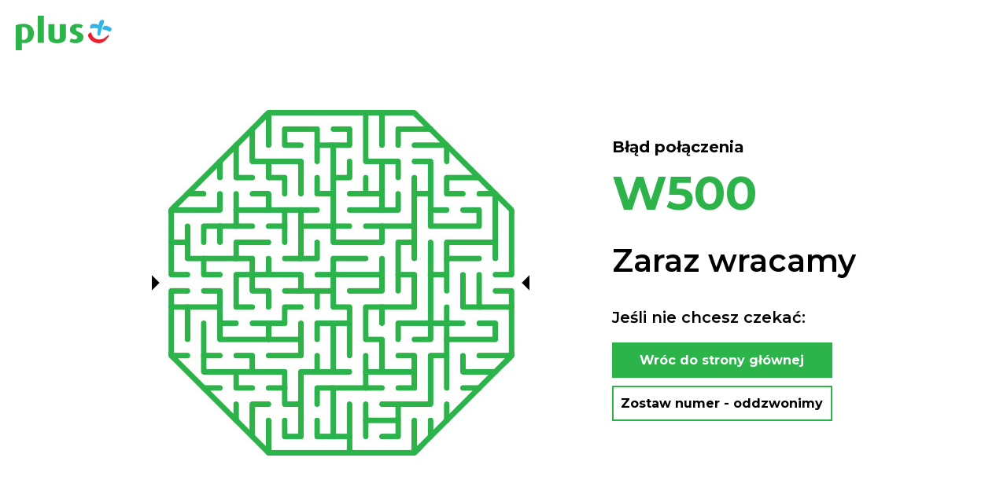

--- FILE ---
content_type: text/html
request_url: https://www.plus.pl/blad-polaczenia_W500
body_size: 2820
content:
<!DOCTYPE html>
<html lang="pl">

<head>
    <meta charset="UTF-8">
    <meta name="viewport" content="width=device-width, initial-scale=1.0">
    <meta http-equiv="X-UA-Compatible" content="ie=edge">
    <title>Plus.pl - W500</title>
    <style>
		@import url('https://fonts.googleapis.com/css?family=Montserrat:400,500,600,700,800&subset=latin-ext');

        html,
        body {
            overflow-x: hidden;
            padding: 0;
            margin: 0;
			font-family: 'Montserrat', Arial;
        }

        * {
            box-sizing: border-box;
        }

        #headerMenu,
        footer {
            display: none;
        }

        img {
            max-width: 100%;
            height: auto;
        }

        #content-500 {
            min-height: 100vh;
            width: 100%;
            display: -webkit-box;
            display: -ms-flexbox;
            display: flex;
            -webkit-box-pack: center;
            -ms-flex-pack: center;
            justify-content: center;
            -webkit-box-align: center;
            -ms-flex-align: center;
            align-items: center;
            padding: 10px;
        }

        #content-500 .box {
            max-width: 1200px;
            width: 100%;
            min-height: 440px;
            padding: 20px 100px;
            display: -webkit-box;
            display: -ms-flexbox;
            display: flex;
            justify-content: space-around;
            align-items: center;
            -ms-flex-wrap: wrap;
            flex-wrap: wrap;
            /* background-image: url("assets/background.jpg");
            background-position: center;
            background-size: cover; */
        }

        @media screen and (max-width: 600px){
            #content-500 .box {
                margin-top: 70px;
            }
            .box img {
                margin: 50px;
            }
        }

        #content-500 .box p {
            font-family: 'Montserrat';
            font-size: 20px;
            font-weight: 600;
        }

        #content-500 .box .big {
            font-size: 40px;
            font-weight: 600;
            margin: 0;
            line-height: 1;
            margin-bottom: 40px;
            margin-top: 30px;
        }

        #content-500 .box .bolder {
            font-weight: 700;
            margin-top: 0;
            margin-bottom: 0.5em;
        }
        #content-500 .box .error {
            font-weight: 800;
            margin-top: 0;
            font-weight: 700;
            color: #2cb34a;
            font-size: 60px;
            margin-bottom: 0.5em;
        }

        #content-500 .box a {
            max-width: 280px;
            width: 100%;
            display: -webkit-box;
            display: -ms-flexbox;
            display: flex;
            -webkit-box-pack: center;
            -ms-flex-pack: center;
            justify-content: center;
            -webkit-box-align: center;
            -ms-flex-align: center;
            align-items: center;
            font-weight: 700;
            min-height: 45px;
            margin-bottom: 10px;
            font-family: 'Montserrat';
            text-decoration: none;
        }

        #content-500 .box a.green {
            background-color: #2cb34a;
            color: white;
        }

        #content-500 .box a.white {
            background-color: white;
            border: 2px solid #2cb34a;
            color: black;
        }

        #logo {
            position: absolute;
            left: 20px;
            top: 20px;
        }

        .logo-icon {
            width: 122px;
            height: 44px;

        }

        @media screen and (max-width: 600px) {
            #content-500 .box {
                background-position: center left;
                padding: 10px;
            }

            #content-500 .box a {
                width: 100%;
                max-width: initial;
            }
        }
    </style>
<script>
    GtmUri = '/MNTerror/?url=' + document.location.pathname + document.location.search + '&ref=' + document.referrer;
    dataLayer = [];
</script>
<!-- Google Tag Manager -->
<noscript><iframe src="//www.googletagmanager.com/ns.html?id=GTM-TDDS2K"
height="0" width="0" style="display:none;visibility:hidden"></iframe></noscript><script>(function(w,d,s,l,i){w[l]=w[l]||[];w[l].push({'gtm.start':
new Date().getTime(),event:'gtm.js'});var f=d.getElementsByTagName(s)[0],
j=d.createElement(s),dl=l!='dataLayer'?'&l='+l:'';j.async=true;j.src=
'//www.googletagmanager.com/gtm.js?id='+i+dl;f.parentNode.insertBefore(j,f);
})(window,document,'script','dataLayer','GTM-TDDS2K');
</script>
<!-- End Google Tag Manager -->
</head>

<body>
    <svg viewBox="0 0 128 128" id="svgicons" xmlns="http://www.w3.org/2000/svg" style="display:none;">
        <symbol viewBox="0 0 123 44.42" id="pluslogo">
            <path fill="#2CB34A" d="M56.5,10.91V27.48c0,1.68-1,3.06-3.43,3.16-2.45-.07-3.43-1.46-3.43-3.16V10.91h-7.7V27c0,5.76,3.65,8.31,11.13,8.31S64.2,32.78,64.2,27V10.91ZM10.06,14.56a6.45,6.45,0,0,0-2.38.36V30.79a6.26,6.26,0,0,0,2,.32c4.11,0,5.93-2.89,5.93-8.26s-1.48-8.29-5.56-8.29m1.48,20.61a16,16,0,0,1-3.84-.39v9.65H0V12.25a24.36,24.36,0,0,1,10.16-1.77c7.95,0,13.07,4.23,13.07,12.25,0,7.7-4.79,12.44-11.69,12.44M28.26,0H36V34.87h-7.7ZM76.67,35.26a16.33,16.33,0,0,1-7.8-1.73l2-4.4a8.7,8.7,0,0,0,4.74,1.39c2,0,3.3-1.12,3.3-2.62s-.95-2.48-3.4-3.38c-4.88-1.73-6-4.18-6-6.66,0-4.08,3.55-7.36,8.89-7.36a14.94,14.94,0,0,1,7.65,1.73l-1.87,4a7.21,7.21,0,0,0-4-1.24c-2,0-3.06,1.12-3.06,2.48,0,1.6,1.34,2.48,3.4,3.28,5.13,1.94,6.32,4.23,6.32,7,0,4.16-3.82,7.53-10.13,7.53"></path>
            <path fill="#2fb6e7" d="M122.26,15.72c-.83-.51-1-.7-1.41-1a20.69,20.69,0,0,0-3.09-1.36c-1.75-.68-3.74-1-5.05.36a6,6,0,0,0-1.43,2.41c-.22.83-.07,1.43.44,1.65a4,4,0,0,0,1.39.39c.44,0,.87,0,1.41.1,1.12.12,2.62.53,5.47,2.16,1,.58,2.07-.39,2.62-1.82.56-1.24.61-2.33-.34-2.89M110.47,5.39a3.48,3.48,0,0,0-2.65,1.41,4.78,4.78,0,0,0-.51,1.07c-.12.36-.22.73-.32,1-.36,1.24-.68,2.36-.92,3.43a1.36,1.36,0,0,0-1-1,4.08,4.08,0,0,1-1-.29,4.52,4.52,0,0,0-.61-.24,11,11,0,0,0-3.18-.29c-1.8,0-3.72.34-4.47,2a6.23,6.23,0,0,0-.58,2.65c0,.83.32,1.29.85,1.31a4.85,4.85,0,0,0,1.39-.07c.44-.1.83-.22,1.34-.32a15.47,15.47,0,0,1,5.64.24,1.1,1.1,0,0,0,1-.32c-.1.66-.19,1.29-.24,1.87a50.75,50.75,0,0,0-.22,5.69c0,1.58.24,1.87,1.17,2a1.92,1.92,0,0,0,2.28-1.77A55,55,0,0,1,112.9,9.31c.78-1.92,1-4.35-2.43-3.91"></path>
            <path fill="#ed1d2e" d="M114.34,28.31c.63-.46,1.26-1,1.82-1.41A10.05,10.05,0,0,0,117.3,26a3.87,3.87,0,0,1,.32-.32,3.74,3.74,0,0,1,.32-.29,5.4,5.4,0,0,1,.7-.53.64.64,0,0,1,.44-.12c.15,0,1.07.53.07,1.94-4.76,6.66-8,8.38-12.35,8.6-4.79.24-11.4-2.5-13.9-8.89-.63-1.63.7-3.69,1.94-4.25,1.68-.75,2.11-.63,2.41.87.85,4.79,6,7.92,10.28,7.56a13.19,13.19,0,0,0,4.81-1,12.31,12.31,0,0,0,2-1.24"></path>
        </symbol>
    </svg>
    <div id="content-500">
        <a id="logo" href="//www.plus.pl">
            <svg class="logo-icon" id="aui-3-2-0PR1-11059">
                <use xlink:href="#pluslogo" id="aui-3-2-0PR1-11106"></use>
            </svg>
        </a>
        <div class="box">
            <img src="static/W500.jpg" alt="błąd W500">
            <div class="right">
                <p class="bolder">Błąd połączenia</p>
                <p class="error">W500</p>
                <p class="big">Zaraz wracamy</p>
                <p>Jeśli nie chcesz czekać:</p><a class="green" href="//www.plus.pl">Wróc do strony głównej</a> <a class="white" href="/formularze/zostaw-numer">Zostaw numer - oddzwonimy</a>
            </div>
        </div>
    </div>
</body>

</html>
